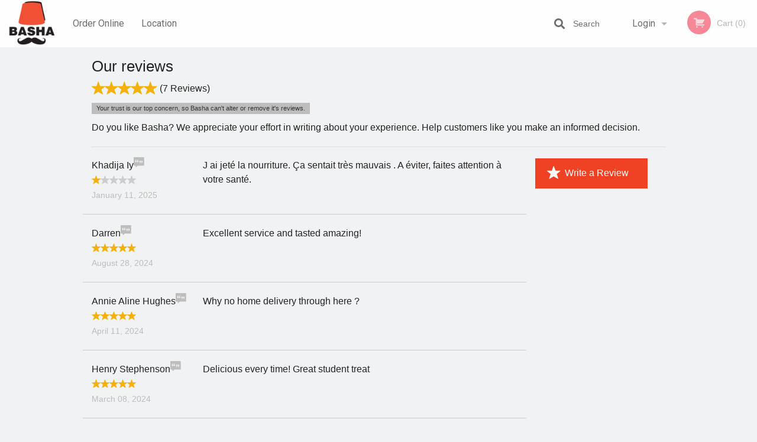

--- FILE ---
content_type: text/html; charset=UTF-8
request_url: https://basha-montreal.com/reviews/
body_size: 6985
content:
<!DOCTYPE html>
<!--[if IE 9]><html class="lt-ie10" lang="en" > <![endif]--><html class="no-js" lang="en">
<head> <meta charset="utf-8"><script>(function(w,d,s,l,i){w[l]=w[l]||[];w[l].push({'gtm.start':
	new Date().getTime(),event:'gtm.js'});var f=d.getElementsByTagName(s)[0],
	j=d.createElement(s),dl=l!='dataLayer'?'&l='+l:'';j.async=true;j.src=
	'https://www.googletagmanager.com/gtm.js?id='+i+dl;f.parentNode.insertBefore(j,f);
	})(window,document,'script','dataLayer','GTM-K7QZ2VF');</script><meta name="viewport" content="width=device-width, minimum-scale=1, maximum-scale=1, initial-scale=1, user-scalable=no"> <meta name="description" content="J ai jet&eacute; la nourriture. &Ccedil;a sentait  tr&egrave;s mauvais . A &eacute;viter, faites attention &agrave; votre sant&eacute;.. Order online for delivery or pickup at Basha. We are serving delicious authentic Lebanese and Vegetarian food. Try our Beef Skewers Sandwich, Chicken Skewers, Chicken Sandwich, or Combo Special. We are located at 3507 Park Ave, in Montreal, QC."> <meta name="robots" content="all,index,follow"> <meta name="copyright" content="DI develop All rights reserved."> <title>Reviews | Basha</title> <link href="https://www.google.com/maps?cid=4326688697355550465&amp;authuser=1&amp;_ga=2.92060691.887537607.1617172748-1647171218.1612429492" rel="publisher"> <link id="favicon-link" rel="icon" href="https://cdn3.didevelop.com/public/logos/21455f9e58f367a0df12fcefd41195c2.png" type="image/x-icon"> <link rel="shortcut icon" href="https://cdn3.didevelop.com/public/logos/21455f9e58f367a0df12fcefd41195c2.png" type="image/x-icon"> <link id="main_css" rel="stylesheet" href="https://basha-montreal.com/css/themes/white_4_static_style.css?v=121703349540"><script src="//cdn.didevelop.com/js/vendor/modernizr.js"></script><script src="//ajax.googleapis.com/ajax/libs/jquery/2.2.2/jquery.min.js"></script><script src="//cdn.didevelop.com/js/foundation.min.js?v=7"></script><script src="//cdn.didevelop.com/js/jquery.raty.min.js"></script><script src="//cdn.didevelop.com/js/foundation-datepicker.min.js"></script><script src="//cdn.didevelop.com/js/foundation_datepicker_locales/foundation-datepicker.en.js"></script><script src="//cdn.didevelop.com/js/jquery.animateNumber.min.js"></script><script src="//code.jquery.com/ui/1.12.1/jquery-ui.min.js"></script><script src="//cdn.didevelop.com/js/jquery.ui.touch-punch.min.js"></script><script src="//cdn.jsdelivr.net/npm/slick-carousel@1.8.1/slick/slick.min.js"></script><script src="//cdn.didevelop.com/js/moment.js"></script><script src="//cdn.didevelop.com/js/common.min.js?v=2024-08-01"></script><script src="https://www.google.com/recaptcha/enterprise.js?render=6LfPTFIiAAAAAHwPeVP_ahfD9dFYAsySELKIu7Dd"></script><meta name="google-site-verification" content="1ULi199v4_LirkJy4Jqpq6A7B3MM3S3JjK66wuFcEAs">	<style>
		.grecaptcha-badge { visibility: hidden; }
	</style><script>
        window.baseUrl = `/`
    </script><style>
        #section_index .main-section .all_products.categories img {
            width: 100% !important;
        }
    </style> <style>
        .system-alert_wrap .close{
            color: #fff;
            font-size: 18px;
            opacity: unset;
            position: relative;
        }
        .system-alert_wrap .a {
            opacity: unset;
        }

        .system-alert_wrap .alert-box {
            margin-bottom: 0 !important;
        }
    </style> <style>
            .show_for_apps {
                display: none !important;
            }
            .show_for_ios {
                display: none !important;
            }
            .show_for_web {
                display: block !important;
            }
        </style> </head> <body id="section_reviews" class="											current_language_en" itemscope itemtype="http://schema.org/Restaurant" data-langlink=""> <noscript><iframe src="https://www.googletagmanager.com/ns.html?id=GTM-K7QZ2VF" height="0" width="0" style="display:none;visibility:hidden"></iframe></noscript><div class="inner-wrap"><img itemprop="logo" id="meta_logo" src="https://cdn3.didevelop.com/public/logos/3f7cabb5b55108f83299e92eb44fecb8.png" alt="Basha"> <meta itemprop="sameAs" content="https://www.google.com/maps?cid=4326688697355550465&amp;authuser=1&amp;_ga=2.92060691.887537607.1617172748-1647171218.1612429492"> <meta itemprop="priceRange" content="$$"> <meta itemprop="url" content="https://basha-montreal.com"> <meta itemprop="name" content="Basha"> <meta itemprop="legalName" content="Basha"> <meta itemprop="paymentAccepted" content="Credit / Debit Card Online"> <meta itemprop="telephone" content="514-379-1223"> <meta itemprop="servesCuisine" content="Lebanese Food, Vegetarian food"> <meta itemprop="menu" content="https://basha-montreal.com/menu/"> <meta itemprop="currenciesAccepted" content="CAD"><div itemprop="geo" itemscope itemtype="http://schema.org/GeoCoordinates"><meta itemprop="latitude" content="45.5098"> <meta itemprop="longitude" content="-73.5738"></div><meta itemprop="openingHours" content="Mo 11:00-02:00"> <meta itemprop="openingHours" content="Tu 11:00-03:00"> <meta itemprop="openingHours" content="We 11:00-02:00"> <meta itemprop="openingHours" content="Th 11:00-02:00"> <meta itemprop="openingHours" content="Fr 11:00-03:00"> <meta itemprop="openingHours" content="Sa 12:00-03:00"> <meta itemprop="openingHours" content="Su 12:30-02:00"><div itemprop="potentialAction" itemscope itemtype="http://schema.org/OrderAction"><div itemprop="target" itemscope itemtype="http://schema.org/EntryPoint"><meta itemprop="url" content="https://basha-montreal.com"> <meta itemprop="actionPlatform" content="http://schema.org/DesktopWebPlatform"> <meta itemprop="actionPlatform" content="http://schema.org/MobileWebPlatform"> <meta itemprop="inLanguage" content="en"></div><meta itemprop="deliveryMethod" content="http://purl.org/goodrelations/v1#DeliveryModePickUp"></div><div class="sticky"><nav class="top-bar hide_for_ios_v2" data-topbar role="navigation"><ul class="title-area logo-wrapper"> <li class="name apps_header_logo"> <a class="" id="main_logo" target="_self" href="/"> <img id="logo-on-black-img" alt="Basha logo" src="https://cdn3.didevelop.com/public/logos/aae5627b412c726eeeadc04e8465aac6.png?v=1703349540"> </a> </li> <li class="show-for-small-up hide-for-large-up" id="mobile_search_wrap"><div id="mobile_search"><button id="show_mobile_search" class="apps_header_search"> <i class="fa fa-search" aria-hidden="true"></i> </button> <form method="get" action="/search/"> <button type="submit" id="submit_mobile_search"> <i class="fa fa-search" aria-hidden="true"></i> </button> <button type="button" id="hide_mobile_search"> <i class="fas fa-times-circle" aria-hidden="true"></i> </button><div><input name="search" placeholder="Search" value="" id="search696fbe5973747" type="text"> <span class="form_note"></span></div></form></div></li> <li id="cart_link_mobile" class="show-for-small-up hide-for-large-up hide"> <a rel="nofollow" href="/cart/"> <i class="fa fa-shopping-cart"></i> ( <span id="total_cart_items--small" class="apps_link"> 0 </span> ) </a> </li> <li class="apps_header_nav toggle-topbar menu-icon"> <a href="#"> <span></span> </a> </li> </ul><div class="top-bar-section"><ul class="left"> <li class=""> <a class="apps_link" href="/"> Order Online </a> </li> <li class=""> <a class="apps_link" id="location_page_link" itemprop="hasMap" href="/location/"> Location </a> </li> </ul> <ul class="right"> <li class="hide-for-small-only hide-for-medium-only has-dropdown "> <a class="apps_link" href="/login/"> Login </a> <ul class="dropdown"> <li class=""> <a class="apps_link" href="/registration/"> Registration </a> </li> </ul> </li> <li class="hide-for-large-up "> <a class="apps_link" href="/login/"> Login </a> </li> <li class="hide-for-large-up "> <a class="apps_link" href="/registration/"> Registration </a> </li> <li class="divider"> <li class="has-form"> <a id="cart_qtty" class="button hidden apps_link" rel="nofollow" href="/cart/"> <i class="fi-shopping-cart"></i> Cart (<span id="total_cart_items" class="apps_link">0</span>) </a> <span id="empty_cart" class="button disabled  apps_link"> <i class="fi-shopping-cart"></i> Cart (0) </span> </li> </ul><div id="search"><div id="show_search"><i class="fa fa-search" aria-hidden="true"></i>&nbsp; &nbsp; &nbsp; &nbsp; Search</div><form itemprop="potentialAction" itemscope itemtype="http://schema.org/SearchAction" method="get" action="/search/"> <meta itemprop="target" content="https://basha-montreal.com/search/?search={search}"><div><input name="search" placeholder="Search" value="" id="search696fbe5973982" type="text" itemprop="query-input" required="required"> <span class="form_note"></span></div><button type="submit" id="submit_search"> <i class="fa fa-search" aria-hidden="true"></i> </button> <button type="button" id="hide_search"> <i class="fa fa-times" aria-hidden="true"></i> Close </button> </form></div><i class="clear"></i></div></nav></div><span class="system-alert_wrap show_for_ios"> </span><div class="main-section" role="main"><div class="row"><div class="large-12 
				columns main_content" data-equalizer-watch="main_content"><div class="row"><div class="medium-12 columns"><h1> Our reviews </h1></div><div class="medium-12 columns " id="average_rating"><i class="rate_star yellow fi-star"></i><i class="rate_star yellow fi-star"></i><i class="rate_star yellow fi-star"></i><i class="rate_star yellow fi-star"></i><i class="rate_star yellow fi-star"></i><span id="total_reviews">(7 Reviews)</span></div><div class="medium-12 columns "><span class="label secondary">Your trust is our top concern, so Basha can't alter or remove it's reviews.</span></div><div class="medium-12 columns "><p>Do you like Basha? We appreciate your effort in writing about your experience. Help customers like you make an informed decision.</p><div class="show-for-small-only"><a class="button write_review" href="/reviews/new/"><i class="rate_star fi-star"></i> Write a Review</a></div><hr></div><div class="medium-9 columns left"><div class="row"><div class="medium-12 columns left single_review" itemprop="review" itemscope itemtype="http://schema.org/Review"><span itemprop="itemReviewed" itemscope itemtype="http://schema.org/Restaurant"> <meta itemprop="name" content="Basha"> </span> <meta itemprop="datePublished" content="2025-01-11"><div itemprop="reviewRating" itemscope itemtype="http://schema.org/Rating"><meta itemprop="worstRating" content="1"> <meta itemprop="bestRating" content="5"> <meta itemprop="ratingValue" content="1"></div><div class="row"><div class="medium-3 small-4 columns"><span itemprop="author" itemscope itemtype="http://schema.org/Person"> <span itemprop="name">Khadija Iy</span> </span> <i class="comment_icon fi-comment-quotes"></i><br><i class="rate_star yellow fi-star"></i><i class="rate_star grey fi-star"></i><i class="rate_star grey fi-star"></i><i class="rate_star grey fi-star"></i><i class="rate_star grey fi-star"></i><br><span class="date">January 11, 2025</span></div><div class="medium-9 small-8 columns"><span itemprop="reviewBody">J ai jet&eacute; la nourriture. &Ccedil;a sentait tr&egrave;s mauvais . A &eacute;viter, faites attention &agrave; votre sant&eacute;.</span></div></div><i class="clear"></i></div><div class="medium-12 columns left single_review" itemprop="review" itemscope itemtype="http://schema.org/Review"><span itemprop="itemReviewed" itemscope itemtype="http://schema.org/Restaurant"> <meta itemprop="name" content="Basha"> </span> <meta itemprop="datePublished" content="2024-08-28"><div itemprop="reviewRating" itemscope itemtype="http://schema.org/Rating"><meta itemprop="worstRating" content="1"> <meta itemprop="bestRating" content="5"> <meta itemprop="ratingValue" content="5"></div><div class="row"><div class="medium-3 small-4 columns"><span itemprop="author" itemscope itemtype="http://schema.org/Person"> <span itemprop="name">Darren</span> </span> <i class="comment_icon fi-comment-quotes"></i><br><i class="rate_star yellow fi-star"></i><i class="rate_star yellow fi-star"></i><i class="rate_star yellow fi-star"></i><i class="rate_star yellow fi-star"></i><i class="rate_star yellow fi-star"></i><br><span class="date">August 28, 2024</span></div><div class="medium-9 small-8 columns"><span itemprop="reviewBody">Excellent service and tasted amazing! </span></div></div><i class="clear"></i></div><div class="medium-12 columns left single_review" itemprop="review" itemscope itemtype="http://schema.org/Review"><span itemprop="itemReviewed" itemscope itemtype="http://schema.org/Restaurant"> <meta itemprop="name" content="Basha"> </span> <meta itemprop="datePublished" content="2024-04-11"><div itemprop="reviewRating" itemscope itemtype="http://schema.org/Rating"><meta itemprop="worstRating" content="1"> <meta itemprop="bestRating" content="5"> <meta itemprop="ratingValue" content="5"></div><div class="row"><div class="medium-3 small-4 columns"><span itemprop="author" itemscope itemtype="http://schema.org/Person"> <span itemprop="name">Annie Aline Hughes </span> </span> <i class="comment_icon fi-comment-quotes"></i><br><i class="rate_star yellow fi-star"></i><i class="rate_star yellow fi-star"></i><i class="rate_star yellow fi-star"></i><i class="rate_star yellow fi-star"></i><i class="rate_star yellow fi-star"></i><br><span class="date">April 11, 2024</span></div><div class="medium-9 small-8 columns"><span itemprop="reviewBody">Why no home delivery through here ?</span></div></div><i class="clear"></i></div><div class="medium-12 columns left single_review" itemprop="review" itemscope itemtype="http://schema.org/Review"><span itemprop="itemReviewed" itemscope itemtype="http://schema.org/Restaurant"> <meta itemprop="name" content="Basha"> </span> <meta itemprop="datePublished" content="2024-03-08"><div itemprop="reviewRating" itemscope itemtype="http://schema.org/Rating"><meta itemprop="worstRating" content="1"> <meta itemprop="bestRating" content="5"> <meta itemprop="ratingValue" content="5"></div><div class="row"><div class="medium-3 small-4 columns"><span itemprop="author" itemscope itemtype="http://schema.org/Person"> <span itemprop="name">Henry Stephenson</span> </span> <i class="comment_icon fi-comment-quotes"></i><br><i class="rate_star yellow fi-star"></i><i class="rate_star yellow fi-star"></i><i class="rate_star yellow fi-star"></i><i class="rate_star yellow fi-star"></i><i class="rate_star yellow fi-star"></i><br><span class="date">March 08, 2024</span></div><div class="medium-9 small-8 columns"><span itemprop="reviewBody">Delicious every time! Great student treat</span></div></div><i class="clear"></i></div><div class="medium-12 columns left single_review" itemprop="review" itemscope itemtype="http://schema.org/Review"><span itemprop="itemReviewed" itemscope itemtype="http://schema.org/Restaurant"> <meta itemprop="name" content="Basha"> </span> <meta itemprop="datePublished" content="2023-08-11"><div itemprop="reviewRating" itemscope itemtype="http://schema.org/Rating"><meta itemprop="worstRating" content="1"> <meta itemprop="bestRating" content="5"> <meta itemprop="ratingValue" content="5"></div><div class="row"><div class="medium-3 small-4 columns"><span itemprop="author" itemscope itemtype="http://schema.org/Person"> <span itemprop="name">Hayyan</span> </span> <i class="comment_icon fi-comment-quotes"></i><br><i class="rate_star yellow fi-star"></i><i class="rate_star yellow fi-star"></i><i class="rate_star yellow fi-star"></i><i class="rate_star yellow fi-star"></i><i class="rate_star yellow fi-star"></i><br><span class="date">August 11, 2023</span></div><div class="medium-9 small-8 columns"><span itemprop="reviewBody">Exellent</span></div></div><i class="clear"></i></div><div class="medium-12 columns left single_review" itemprop="review" itemscope itemtype="http://schema.org/Review"><span itemprop="itemReviewed" itemscope itemtype="http://schema.org/Restaurant"> <meta itemprop="name" content="Basha"> </span> <meta itemprop="datePublished" content="2023-06-11"><div itemprop="reviewRating" itemscope itemtype="http://schema.org/Rating"><meta itemprop="worstRating" content="1"> <meta itemprop="bestRating" content="5"> <meta itemprop="ratingValue" content="5"></div><div class="row"><div class="medium-3 small-4 columns"><span itemprop="author" itemscope itemtype="http://schema.org/Person"> <span itemprop="name">Wassem</span> </span> <i class="comment_icon fi-comment-quotes"></i><br><i class="rate_star yellow fi-star"></i><i class="rate_star yellow fi-star"></i><i class="rate_star yellow fi-star"></i><i class="rate_star yellow fi-star"></i><i class="rate_star yellow fi-star"></i><br><span class="date">June 11, 2023</span></div><div class="medium-9 small-8 columns"><span itemprop="reviewBody">Everything is the best in Basha restaurant !<br><br>1. The customer service is the best<br><br>2. The food is the best<br><br>3. It is cheap and with no taxes included<br></span></div></div><i class="clear"></i></div><div class="medium-12 columns left single_review" itemprop="review" itemscope itemtype="http://schema.org/Review"><span itemprop="itemReviewed" itemscope itemtype="http://schema.org/Restaurant"> <meta itemprop="name" content="Basha"> </span> <meta itemprop="datePublished" content="2023-01-20"><div itemprop="reviewRating" itemscope itemtype="http://schema.org/Rating"><meta itemprop="worstRating" content="1"> <meta itemprop="bestRating" content="5"> <meta itemprop="ratingValue" content="5"></div><div class="row"><div class="medium-3 small-4 columns"><span itemprop="author" itemscope itemtype="http://schema.org/Person"> <span itemprop="name">Maxime</span> </span> <i class="comment_icon fi-comment-quotes"></i><br><i class="rate_star yellow fi-star"></i><i class="rate_star yellow fi-star"></i><i class="rate_star yellow fi-star"></i><i class="rate_star yellow fi-star"></i><i class="rate_star yellow fi-star"></i><br><span class="date">January 20, 2023</span></div><div class="medium-9 small-8 columns"><span itemprop="reviewBody">Delicious and very welcoming place!</span></div></div><i class="clear"></i></div></div></div><div class="medium-3 columns hide-for-small-only"><a class="button write_review" href="/reviews/new/"><i class="rate_star fi-star"></i> Write a Review</a></div></div></div></div></div><a class="exit-off-canvas"></a></div><footer class="footer"><div class="row"><div class="small-12 medium-6 large-5 columns"><div class="footer_site_name"><h1> <a href="/" title="Order Online"> Basha </a> </h1><div id="footer_review" itemprop="aggregateRating" itemscope itemtype="http://schema.org/AggregateRating"><a href="/reviews/" title="Reviews of Basha"> <span itemprop="itemReviewed" itemscope itemtype="http://schema.org/Restaurant"> <meta itemprop="name" content="Basha"> <meta itemprop="image" content="https://cdn3.didevelop.com/public/logos/3f7cabb5b55108f83299e92eb44fecb8.png"> <meta itemprop="servesCuisine" content="Lebanese Food, Vegetarian food"> <meta itemprop="priceRange" content="$$"> <meta itemprop="telephone" content="514-379-1223"><div itemprop="address" itemscope itemtype="http://schema.org/PostalAddress"><meta itemprop="streetAddress" content=""> <meta itemprop="addressCountry" content=""> <meta itemprop="addressLocality" content=""></div></span> <i class="rate_star yellow fi-star"></i><i class="rate_star yellow fi-star"></i><i class="rate_star yellow fi-star"></i><i class="rate_star yellow fi-star"></i><i class="rate_star yellow fi-star"></i> <meta itemprop="ratingValue" content="5"> <span id="tot_reviews"> (<span itemprop="reviewCount">7</span> reviews) </span> </a></div><p id="serving_cusines">Serving: Lebanese Food, Vegetarian food</p></div><div id="footer_social_links" class="hide_for_webview"><a href="https://www.google.com/maps?cid=4326688697355550465&amp;authuser=1&amp;_ga=2.92060691.887537607.1617172748-1647171218.1612429492" rel="publisher" target="_blank"> <img src="//ssl.gstatic.com/images/icons/gplus-32.png" alt="Google+ icon"> </a></div><div id="report_problem" class="float_widget float_widget__bottom_r float_widget__bottom_r--stickies"><a data-reveal-id="report_dialog" class="hollow" data-tooltip title="Report a problem"><div class="report_problem_wrapper"><i class="fas fa-info-circle"></i><div>Report a problem</div></div></a></div><div id="report_dialog" class="reveal-modal small" data-reveal aria-labelledby="modalTitle" aria-hidden="true" role="dialog"><h3>Report a problem</h3><div class="row"><div class="columns"><form name="report_form" method="post" autocomplete="off"><div class="textarea"><label for="report_body">Description <span class="required">*</span> <textarea id="report_body" name="body" required maxlength="512" placeholder="Please, describe a problem here..." rows="5" autofocus></textarea> </label> <span class="form_note"></span></div><div class="text"><label for="email">Email/Phone number <input name="email" placeholder="e.g. example@mail.com" value="" id="email" type="text"></label> <span class="form_note"></span></div><div class="hidden"><input name="page_url" value="/reviews/" id="page_url696fbe5974265" type="hidden"> <span class="form_note"></span></div><button id="submit_report" type="submit" class="button">Send report</button> </form><div id="report_result" class="dialog_result_container hide"><h1>The report has been successfully sent </h1></div></div></div><a id="report_problem_close" class="close-reveal-modal" aria-label="Close">&times;</a></div><script type="application/javascript">
                    $(function()
                    {
                        $("form[name=report_form]").submit(async function (e)
                        {
                            loader.load();
                            e.preventDefault();
                            var report = $("form[name=report_form]").serializeArray().reduce(function(report_value, { name, value })
                            {
                                return Object.assign(report_value, { [name]: value });
                            }, {});

                            report['g-recaptcha-response'] = await grecaptcha.enterprise.execute('6LfPTFIiAAAAAHwPeVP_ahfD9dFYAsySELKIu7Dd', {action: 'problem_report'});

                            $.post('?section=report_problem', report)
                                .done(function ()
                                {
                                    loader.stop();
                                    $("form[name=report_form]").hide();
                                    $("#report_result").show();
                                    setTimeout(function()
                                    {
                                        $("#report_result").hide();
                                        $("#report_problem_close").trigger('click');
                                        $("form[name=report_form]").show();
                                    }, 1800);
                                    setTimeout(function()
                                    {
                                        $("#report_body").val('');
                                        $("#email").val('');
                                    }, 400);

                                    setTimeout(function()
                                    {
                                        $("#report_problem_close").trigger('click');
                                    }, 1700);

                                    setTimeout(function()
                                    {
                                        $("#report_result").hide();
                                        $("form[name=report_form]").show();
                                    }, 2200);
                                });
                        });

                        // workaround, because the textarea input field is rendered in a modal window
                        $("#report_problem").click(function()
                        {
                            setTimeout(function()
                            {
                                $("#report_body").focus();
                            }, 400);
                        });
                    })
                </script><style>
                    #report_problem {
                        position: initial;
                        margin: 0;
                        background: none;
                        margin-top: 10px;
                    }
                    .report_problem_wrapper {
                        padding: 0!important;
                    }
                </style></div><div class="small-12 medium-6 large-4 columns links"><h1 class="show_for_web"> Navigation </h1><div class="row show_for_web"><div class="column medium-6"><a href="/menu/">Menu</a> <a href="/">Order Online</a> <a href="/location/">Location</a></div><div class="column medium-6"><a href="/reviews/">Reviews</a> <a href="/terms_and_conditions/">Terms and Conditions</a> <a href="/privacy_policy/">Privacy Policy</a></div></div></div><div class="small-12 medium-6 large-3 columns address" itemprop="address" itemscope itemtype="http://schema.org/PostalAddress"><h1> Address </h1> <a class="hide_for_ios" href="/location/"> <span itemprop="streetAddress">3507 Park Ave, Montreal, QC</span> <span itemprop="addressRegion">Canada</span> <span itemprop="postalCode">H2X2H8</span> </a> <meta itemprop="addressCountry" content="Canada"> <meta itemprop="addressLocality" content="Canada"> <a href="tel:5143791223"> Tel: <span itemprop="telephone">514-379-1223</span> </a></div></div><br><div class="row"><div class="small-12 columns copywrite">Copyright &copy; 2026, all rights reserved<br><div class="hide_for_webview">Created by &nbsp;<a title="Online ordering websites for restaurants" target="_blank" href="https://didevelop.com">DI develop</a>&nbsp;</div><br><div>This site is protected by reCAPTCHA and the Google</div><div><a href="https://policies.google.com/privacy">Privacy Policy</a> and <a href="https://policies.google.com/terms">Terms of Service</a>&nbsp;apply.</div></div></div></footer><span id="website_created_by_didevelop"></span><div id="js_messages" style="display:none">{"email_already_registered":"This email is already registered","cant_find_location":"Could not find your location","invalid_email":"Email is not valid","invalid_phone":"Phone is not valid","password_too_small":"Password is less than 6 characters","required":"Required","no_results":"No results found","geocode_failure":"Geocoder failed due to:","delivery_zone":"Delivery Zone","phone":"Phone:","max_ingredients":"Maximum number of ingredients is:","currency_sign":"$","currency_sign2":"","you_just_saved":"YOU JUST SAVED","coupon_used":"Coupon used:","available_options_msg":"Available only for ","not_available_options_msg":"Not available for ","price_title_for_free":"FREE","placeholder_product_item_image":"grey_fork_and_knife"}</div><script type="text/javascript">
    $(function(){
       
	
	$(document).ready(function(){

		setTimeout(function(){ 
			footerAlign();
			$(document).foundation('equalizer', 'reflow');
		}, 300);

		$(document).foundation({
			equalizer : {
			  // Specify if Equalizer should make elements equal height once they become stacked.
			  equalize_on_stack: true,
			  after_height_change: function(){
					
					footerAlign();
			   }
			}
		});
	});

   	$( window ).resize(function() {
		footerAlign();
	});
	$('.breadcrumbs').scrollLeft(999999);
	
	ajaxSearch.activate();
    });
  </script><div id="loading"></div><div id="hard_load">Loading... Please wait.</div><script async src="https://pagead2.googlesyndication.com/pagead/js/adsbygoogle.js?client=ca-pub-4623080555139108" crossorigin="anonymous"></script><script>
        $(document).ready(function(){
            
           try {

               var $analyticsOff = $('.adsbygoogle:hidden');
               var $analyticsOn = $('.adsbygoogle:visible');

               $analyticsOff.each(function() {
                   $(this).remove();
               });
               $analyticsOn.each(function() {
                   (adsbygoogle = window.adsbygoogle || []).push({});
               });
               
               var observeTries = 0;
               var observerInterval = setInterval(function () {
                   var adsByGoogleEl = document.querySelector('.adsbygoogle');

                   if (observeTries > 4) {
                       clearInterval(observerInterval);
                       return;
                   }

                   if (!adsByGoogleEl) {
                       observeTries++;
                       return;
                   }

                   var adsByGoogleObserver = new MutationObserver(function (mutations) {
                       const ads = $(mutations[0].target);

                       if (ads.attr("data-ad-status") === 'unfilled') {
                           $('.adsbygoogle-wrapper').remove();
                       }
                   });

                   adsByGoogleObserver.observe(adsByGoogleEl, {
                       attributes: true,
                       attributeFilter: ['data-ad-status']
                   });

                   clearInterval(observerInterval);
               }, 2000)
           } catch (e) {
               
           }


        });
    </script></body>
</html>

<!--T: 0.034418106079102 -->
<!--M: 2 -->

--- FILE ---
content_type: text/html; charset=utf-8
request_url: https://www.google.com/recaptcha/enterprise/anchor?ar=1&k=6LfPTFIiAAAAAHwPeVP_ahfD9dFYAsySELKIu7Dd&co=aHR0cHM6Ly9iYXNoYS1tb250cmVhbC5jb206NDQz&hl=en&v=PoyoqOPhxBO7pBk68S4YbpHZ&size=invisible&anchor-ms=20000&execute-ms=30000&cb=7d77s8oqos50
body_size: 48822
content:
<!DOCTYPE HTML><html dir="ltr" lang="en"><head><meta http-equiv="Content-Type" content="text/html; charset=UTF-8">
<meta http-equiv="X-UA-Compatible" content="IE=edge">
<title>reCAPTCHA</title>
<style type="text/css">
/* cyrillic-ext */
@font-face {
  font-family: 'Roboto';
  font-style: normal;
  font-weight: 400;
  font-stretch: 100%;
  src: url(//fonts.gstatic.com/s/roboto/v48/KFO7CnqEu92Fr1ME7kSn66aGLdTylUAMa3GUBHMdazTgWw.woff2) format('woff2');
  unicode-range: U+0460-052F, U+1C80-1C8A, U+20B4, U+2DE0-2DFF, U+A640-A69F, U+FE2E-FE2F;
}
/* cyrillic */
@font-face {
  font-family: 'Roboto';
  font-style: normal;
  font-weight: 400;
  font-stretch: 100%;
  src: url(//fonts.gstatic.com/s/roboto/v48/KFO7CnqEu92Fr1ME7kSn66aGLdTylUAMa3iUBHMdazTgWw.woff2) format('woff2');
  unicode-range: U+0301, U+0400-045F, U+0490-0491, U+04B0-04B1, U+2116;
}
/* greek-ext */
@font-face {
  font-family: 'Roboto';
  font-style: normal;
  font-weight: 400;
  font-stretch: 100%;
  src: url(//fonts.gstatic.com/s/roboto/v48/KFO7CnqEu92Fr1ME7kSn66aGLdTylUAMa3CUBHMdazTgWw.woff2) format('woff2');
  unicode-range: U+1F00-1FFF;
}
/* greek */
@font-face {
  font-family: 'Roboto';
  font-style: normal;
  font-weight: 400;
  font-stretch: 100%;
  src: url(//fonts.gstatic.com/s/roboto/v48/KFO7CnqEu92Fr1ME7kSn66aGLdTylUAMa3-UBHMdazTgWw.woff2) format('woff2');
  unicode-range: U+0370-0377, U+037A-037F, U+0384-038A, U+038C, U+038E-03A1, U+03A3-03FF;
}
/* math */
@font-face {
  font-family: 'Roboto';
  font-style: normal;
  font-weight: 400;
  font-stretch: 100%;
  src: url(//fonts.gstatic.com/s/roboto/v48/KFO7CnqEu92Fr1ME7kSn66aGLdTylUAMawCUBHMdazTgWw.woff2) format('woff2');
  unicode-range: U+0302-0303, U+0305, U+0307-0308, U+0310, U+0312, U+0315, U+031A, U+0326-0327, U+032C, U+032F-0330, U+0332-0333, U+0338, U+033A, U+0346, U+034D, U+0391-03A1, U+03A3-03A9, U+03B1-03C9, U+03D1, U+03D5-03D6, U+03F0-03F1, U+03F4-03F5, U+2016-2017, U+2034-2038, U+203C, U+2040, U+2043, U+2047, U+2050, U+2057, U+205F, U+2070-2071, U+2074-208E, U+2090-209C, U+20D0-20DC, U+20E1, U+20E5-20EF, U+2100-2112, U+2114-2115, U+2117-2121, U+2123-214F, U+2190, U+2192, U+2194-21AE, U+21B0-21E5, U+21F1-21F2, U+21F4-2211, U+2213-2214, U+2216-22FF, U+2308-230B, U+2310, U+2319, U+231C-2321, U+2336-237A, U+237C, U+2395, U+239B-23B7, U+23D0, U+23DC-23E1, U+2474-2475, U+25AF, U+25B3, U+25B7, U+25BD, U+25C1, U+25CA, U+25CC, U+25FB, U+266D-266F, U+27C0-27FF, U+2900-2AFF, U+2B0E-2B11, U+2B30-2B4C, U+2BFE, U+3030, U+FF5B, U+FF5D, U+1D400-1D7FF, U+1EE00-1EEFF;
}
/* symbols */
@font-face {
  font-family: 'Roboto';
  font-style: normal;
  font-weight: 400;
  font-stretch: 100%;
  src: url(//fonts.gstatic.com/s/roboto/v48/KFO7CnqEu92Fr1ME7kSn66aGLdTylUAMaxKUBHMdazTgWw.woff2) format('woff2');
  unicode-range: U+0001-000C, U+000E-001F, U+007F-009F, U+20DD-20E0, U+20E2-20E4, U+2150-218F, U+2190, U+2192, U+2194-2199, U+21AF, U+21E6-21F0, U+21F3, U+2218-2219, U+2299, U+22C4-22C6, U+2300-243F, U+2440-244A, U+2460-24FF, U+25A0-27BF, U+2800-28FF, U+2921-2922, U+2981, U+29BF, U+29EB, U+2B00-2BFF, U+4DC0-4DFF, U+FFF9-FFFB, U+10140-1018E, U+10190-1019C, U+101A0, U+101D0-101FD, U+102E0-102FB, U+10E60-10E7E, U+1D2C0-1D2D3, U+1D2E0-1D37F, U+1F000-1F0FF, U+1F100-1F1AD, U+1F1E6-1F1FF, U+1F30D-1F30F, U+1F315, U+1F31C, U+1F31E, U+1F320-1F32C, U+1F336, U+1F378, U+1F37D, U+1F382, U+1F393-1F39F, U+1F3A7-1F3A8, U+1F3AC-1F3AF, U+1F3C2, U+1F3C4-1F3C6, U+1F3CA-1F3CE, U+1F3D4-1F3E0, U+1F3ED, U+1F3F1-1F3F3, U+1F3F5-1F3F7, U+1F408, U+1F415, U+1F41F, U+1F426, U+1F43F, U+1F441-1F442, U+1F444, U+1F446-1F449, U+1F44C-1F44E, U+1F453, U+1F46A, U+1F47D, U+1F4A3, U+1F4B0, U+1F4B3, U+1F4B9, U+1F4BB, U+1F4BF, U+1F4C8-1F4CB, U+1F4D6, U+1F4DA, U+1F4DF, U+1F4E3-1F4E6, U+1F4EA-1F4ED, U+1F4F7, U+1F4F9-1F4FB, U+1F4FD-1F4FE, U+1F503, U+1F507-1F50B, U+1F50D, U+1F512-1F513, U+1F53E-1F54A, U+1F54F-1F5FA, U+1F610, U+1F650-1F67F, U+1F687, U+1F68D, U+1F691, U+1F694, U+1F698, U+1F6AD, U+1F6B2, U+1F6B9-1F6BA, U+1F6BC, U+1F6C6-1F6CF, U+1F6D3-1F6D7, U+1F6E0-1F6EA, U+1F6F0-1F6F3, U+1F6F7-1F6FC, U+1F700-1F7FF, U+1F800-1F80B, U+1F810-1F847, U+1F850-1F859, U+1F860-1F887, U+1F890-1F8AD, U+1F8B0-1F8BB, U+1F8C0-1F8C1, U+1F900-1F90B, U+1F93B, U+1F946, U+1F984, U+1F996, U+1F9E9, U+1FA00-1FA6F, U+1FA70-1FA7C, U+1FA80-1FA89, U+1FA8F-1FAC6, U+1FACE-1FADC, U+1FADF-1FAE9, U+1FAF0-1FAF8, U+1FB00-1FBFF;
}
/* vietnamese */
@font-face {
  font-family: 'Roboto';
  font-style: normal;
  font-weight: 400;
  font-stretch: 100%;
  src: url(//fonts.gstatic.com/s/roboto/v48/KFO7CnqEu92Fr1ME7kSn66aGLdTylUAMa3OUBHMdazTgWw.woff2) format('woff2');
  unicode-range: U+0102-0103, U+0110-0111, U+0128-0129, U+0168-0169, U+01A0-01A1, U+01AF-01B0, U+0300-0301, U+0303-0304, U+0308-0309, U+0323, U+0329, U+1EA0-1EF9, U+20AB;
}
/* latin-ext */
@font-face {
  font-family: 'Roboto';
  font-style: normal;
  font-weight: 400;
  font-stretch: 100%;
  src: url(//fonts.gstatic.com/s/roboto/v48/KFO7CnqEu92Fr1ME7kSn66aGLdTylUAMa3KUBHMdazTgWw.woff2) format('woff2');
  unicode-range: U+0100-02BA, U+02BD-02C5, U+02C7-02CC, U+02CE-02D7, U+02DD-02FF, U+0304, U+0308, U+0329, U+1D00-1DBF, U+1E00-1E9F, U+1EF2-1EFF, U+2020, U+20A0-20AB, U+20AD-20C0, U+2113, U+2C60-2C7F, U+A720-A7FF;
}
/* latin */
@font-face {
  font-family: 'Roboto';
  font-style: normal;
  font-weight: 400;
  font-stretch: 100%;
  src: url(//fonts.gstatic.com/s/roboto/v48/KFO7CnqEu92Fr1ME7kSn66aGLdTylUAMa3yUBHMdazQ.woff2) format('woff2');
  unicode-range: U+0000-00FF, U+0131, U+0152-0153, U+02BB-02BC, U+02C6, U+02DA, U+02DC, U+0304, U+0308, U+0329, U+2000-206F, U+20AC, U+2122, U+2191, U+2193, U+2212, U+2215, U+FEFF, U+FFFD;
}
/* cyrillic-ext */
@font-face {
  font-family: 'Roboto';
  font-style: normal;
  font-weight: 500;
  font-stretch: 100%;
  src: url(//fonts.gstatic.com/s/roboto/v48/KFO7CnqEu92Fr1ME7kSn66aGLdTylUAMa3GUBHMdazTgWw.woff2) format('woff2');
  unicode-range: U+0460-052F, U+1C80-1C8A, U+20B4, U+2DE0-2DFF, U+A640-A69F, U+FE2E-FE2F;
}
/* cyrillic */
@font-face {
  font-family: 'Roboto';
  font-style: normal;
  font-weight: 500;
  font-stretch: 100%;
  src: url(//fonts.gstatic.com/s/roboto/v48/KFO7CnqEu92Fr1ME7kSn66aGLdTylUAMa3iUBHMdazTgWw.woff2) format('woff2');
  unicode-range: U+0301, U+0400-045F, U+0490-0491, U+04B0-04B1, U+2116;
}
/* greek-ext */
@font-face {
  font-family: 'Roboto';
  font-style: normal;
  font-weight: 500;
  font-stretch: 100%;
  src: url(//fonts.gstatic.com/s/roboto/v48/KFO7CnqEu92Fr1ME7kSn66aGLdTylUAMa3CUBHMdazTgWw.woff2) format('woff2');
  unicode-range: U+1F00-1FFF;
}
/* greek */
@font-face {
  font-family: 'Roboto';
  font-style: normal;
  font-weight: 500;
  font-stretch: 100%;
  src: url(//fonts.gstatic.com/s/roboto/v48/KFO7CnqEu92Fr1ME7kSn66aGLdTylUAMa3-UBHMdazTgWw.woff2) format('woff2');
  unicode-range: U+0370-0377, U+037A-037F, U+0384-038A, U+038C, U+038E-03A1, U+03A3-03FF;
}
/* math */
@font-face {
  font-family: 'Roboto';
  font-style: normal;
  font-weight: 500;
  font-stretch: 100%;
  src: url(//fonts.gstatic.com/s/roboto/v48/KFO7CnqEu92Fr1ME7kSn66aGLdTylUAMawCUBHMdazTgWw.woff2) format('woff2');
  unicode-range: U+0302-0303, U+0305, U+0307-0308, U+0310, U+0312, U+0315, U+031A, U+0326-0327, U+032C, U+032F-0330, U+0332-0333, U+0338, U+033A, U+0346, U+034D, U+0391-03A1, U+03A3-03A9, U+03B1-03C9, U+03D1, U+03D5-03D6, U+03F0-03F1, U+03F4-03F5, U+2016-2017, U+2034-2038, U+203C, U+2040, U+2043, U+2047, U+2050, U+2057, U+205F, U+2070-2071, U+2074-208E, U+2090-209C, U+20D0-20DC, U+20E1, U+20E5-20EF, U+2100-2112, U+2114-2115, U+2117-2121, U+2123-214F, U+2190, U+2192, U+2194-21AE, U+21B0-21E5, U+21F1-21F2, U+21F4-2211, U+2213-2214, U+2216-22FF, U+2308-230B, U+2310, U+2319, U+231C-2321, U+2336-237A, U+237C, U+2395, U+239B-23B7, U+23D0, U+23DC-23E1, U+2474-2475, U+25AF, U+25B3, U+25B7, U+25BD, U+25C1, U+25CA, U+25CC, U+25FB, U+266D-266F, U+27C0-27FF, U+2900-2AFF, U+2B0E-2B11, U+2B30-2B4C, U+2BFE, U+3030, U+FF5B, U+FF5D, U+1D400-1D7FF, U+1EE00-1EEFF;
}
/* symbols */
@font-face {
  font-family: 'Roboto';
  font-style: normal;
  font-weight: 500;
  font-stretch: 100%;
  src: url(//fonts.gstatic.com/s/roboto/v48/KFO7CnqEu92Fr1ME7kSn66aGLdTylUAMaxKUBHMdazTgWw.woff2) format('woff2');
  unicode-range: U+0001-000C, U+000E-001F, U+007F-009F, U+20DD-20E0, U+20E2-20E4, U+2150-218F, U+2190, U+2192, U+2194-2199, U+21AF, U+21E6-21F0, U+21F3, U+2218-2219, U+2299, U+22C4-22C6, U+2300-243F, U+2440-244A, U+2460-24FF, U+25A0-27BF, U+2800-28FF, U+2921-2922, U+2981, U+29BF, U+29EB, U+2B00-2BFF, U+4DC0-4DFF, U+FFF9-FFFB, U+10140-1018E, U+10190-1019C, U+101A0, U+101D0-101FD, U+102E0-102FB, U+10E60-10E7E, U+1D2C0-1D2D3, U+1D2E0-1D37F, U+1F000-1F0FF, U+1F100-1F1AD, U+1F1E6-1F1FF, U+1F30D-1F30F, U+1F315, U+1F31C, U+1F31E, U+1F320-1F32C, U+1F336, U+1F378, U+1F37D, U+1F382, U+1F393-1F39F, U+1F3A7-1F3A8, U+1F3AC-1F3AF, U+1F3C2, U+1F3C4-1F3C6, U+1F3CA-1F3CE, U+1F3D4-1F3E0, U+1F3ED, U+1F3F1-1F3F3, U+1F3F5-1F3F7, U+1F408, U+1F415, U+1F41F, U+1F426, U+1F43F, U+1F441-1F442, U+1F444, U+1F446-1F449, U+1F44C-1F44E, U+1F453, U+1F46A, U+1F47D, U+1F4A3, U+1F4B0, U+1F4B3, U+1F4B9, U+1F4BB, U+1F4BF, U+1F4C8-1F4CB, U+1F4D6, U+1F4DA, U+1F4DF, U+1F4E3-1F4E6, U+1F4EA-1F4ED, U+1F4F7, U+1F4F9-1F4FB, U+1F4FD-1F4FE, U+1F503, U+1F507-1F50B, U+1F50D, U+1F512-1F513, U+1F53E-1F54A, U+1F54F-1F5FA, U+1F610, U+1F650-1F67F, U+1F687, U+1F68D, U+1F691, U+1F694, U+1F698, U+1F6AD, U+1F6B2, U+1F6B9-1F6BA, U+1F6BC, U+1F6C6-1F6CF, U+1F6D3-1F6D7, U+1F6E0-1F6EA, U+1F6F0-1F6F3, U+1F6F7-1F6FC, U+1F700-1F7FF, U+1F800-1F80B, U+1F810-1F847, U+1F850-1F859, U+1F860-1F887, U+1F890-1F8AD, U+1F8B0-1F8BB, U+1F8C0-1F8C1, U+1F900-1F90B, U+1F93B, U+1F946, U+1F984, U+1F996, U+1F9E9, U+1FA00-1FA6F, U+1FA70-1FA7C, U+1FA80-1FA89, U+1FA8F-1FAC6, U+1FACE-1FADC, U+1FADF-1FAE9, U+1FAF0-1FAF8, U+1FB00-1FBFF;
}
/* vietnamese */
@font-face {
  font-family: 'Roboto';
  font-style: normal;
  font-weight: 500;
  font-stretch: 100%;
  src: url(//fonts.gstatic.com/s/roboto/v48/KFO7CnqEu92Fr1ME7kSn66aGLdTylUAMa3OUBHMdazTgWw.woff2) format('woff2');
  unicode-range: U+0102-0103, U+0110-0111, U+0128-0129, U+0168-0169, U+01A0-01A1, U+01AF-01B0, U+0300-0301, U+0303-0304, U+0308-0309, U+0323, U+0329, U+1EA0-1EF9, U+20AB;
}
/* latin-ext */
@font-face {
  font-family: 'Roboto';
  font-style: normal;
  font-weight: 500;
  font-stretch: 100%;
  src: url(//fonts.gstatic.com/s/roboto/v48/KFO7CnqEu92Fr1ME7kSn66aGLdTylUAMa3KUBHMdazTgWw.woff2) format('woff2');
  unicode-range: U+0100-02BA, U+02BD-02C5, U+02C7-02CC, U+02CE-02D7, U+02DD-02FF, U+0304, U+0308, U+0329, U+1D00-1DBF, U+1E00-1E9F, U+1EF2-1EFF, U+2020, U+20A0-20AB, U+20AD-20C0, U+2113, U+2C60-2C7F, U+A720-A7FF;
}
/* latin */
@font-face {
  font-family: 'Roboto';
  font-style: normal;
  font-weight: 500;
  font-stretch: 100%;
  src: url(//fonts.gstatic.com/s/roboto/v48/KFO7CnqEu92Fr1ME7kSn66aGLdTylUAMa3yUBHMdazQ.woff2) format('woff2');
  unicode-range: U+0000-00FF, U+0131, U+0152-0153, U+02BB-02BC, U+02C6, U+02DA, U+02DC, U+0304, U+0308, U+0329, U+2000-206F, U+20AC, U+2122, U+2191, U+2193, U+2212, U+2215, U+FEFF, U+FFFD;
}
/* cyrillic-ext */
@font-face {
  font-family: 'Roboto';
  font-style: normal;
  font-weight: 900;
  font-stretch: 100%;
  src: url(//fonts.gstatic.com/s/roboto/v48/KFO7CnqEu92Fr1ME7kSn66aGLdTylUAMa3GUBHMdazTgWw.woff2) format('woff2');
  unicode-range: U+0460-052F, U+1C80-1C8A, U+20B4, U+2DE0-2DFF, U+A640-A69F, U+FE2E-FE2F;
}
/* cyrillic */
@font-face {
  font-family: 'Roboto';
  font-style: normal;
  font-weight: 900;
  font-stretch: 100%;
  src: url(//fonts.gstatic.com/s/roboto/v48/KFO7CnqEu92Fr1ME7kSn66aGLdTylUAMa3iUBHMdazTgWw.woff2) format('woff2');
  unicode-range: U+0301, U+0400-045F, U+0490-0491, U+04B0-04B1, U+2116;
}
/* greek-ext */
@font-face {
  font-family: 'Roboto';
  font-style: normal;
  font-weight: 900;
  font-stretch: 100%;
  src: url(//fonts.gstatic.com/s/roboto/v48/KFO7CnqEu92Fr1ME7kSn66aGLdTylUAMa3CUBHMdazTgWw.woff2) format('woff2');
  unicode-range: U+1F00-1FFF;
}
/* greek */
@font-face {
  font-family: 'Roboto';
  font-style: normal;
  font-weight: 900;
  font-stretch: 100%;
  src: url(//fonts.gstatic.com/s/roboto/v48/KFO7CnqEu92Fr1ME7kSn66aGLdTylUAMa3-UBHMdazTgWw.woff2) format('woff2');
  unicode-range: U+0370-0377, U+037A-037F, U+0384-038A, U+038C, U+038E-03A1, U+03A3-03FF;
}
/* math */
@font-face {
  font-family: 'Roboto';
  font-style: normal;
  font-weight: 900;
  font-stretch: 100%;
  src: url(//fonts.gstatic.com/s/roboto/v48/KFO7CnqEu92Fr1ME7kSn66aGLdTylUAMawCUBHMdazTgWw.woff2) format('woff2');
  unicode-range: U+0302-0303, U+0305, U+0307-0308, U+0310, U+0312, U+0315, U+031A, U+0326-0327, U+032C, U+032F-0330, U+0332-0333, U+0338, U+033A, U+0346, U+034D, U+0391-03A1, U+03A3-03A9, U+03B1-03C9, U+03D1, U+03D5-03D6, U+03F0-03F1, U+03F4-03F5, U+2016-2017, U+2034-2038, U+203C, U+2040, U+2043, U+2047, U+2050, U+2057, U+205F, U+2070-2071, U+2074-208E, U+2090-209C, U+20D0-20DC, U+20E1, U+20E5-20EF, U+2100-2112, U+2114-2115, U+2117-2121, U+2123-214F, U+2190, U+2192, U+2194-21AE, U+21B0-21E5, U+21F1-21F2, U+21F4-2211, U+2213-2214, U+2216-22FF, U+2308-230B, U+2310, U+2319, U+231C-2321, U+2336-237A, U+237C, U+2395, U+239B-23B7, U+23D0, U+23DC-23E1, U+2474-2475, U+25AF, U+25B3, U+25B7, U+25BD, U+25C1, U+25CA, U+25CC, U+25FB, U+266D-266F, U+27C0-27FF, U+2900-2AFF, U+2B0E-2B11, U+2B30-2B4C, U+2BFE, U+3030, U+FF5B, U+FF5D, U+1D400-1D7FF, U+1EE00-1EEFF;
}
/* symbols */
@font-face {
  font-family: 'Roboto';
  font-style: normal;
  font-weight: 900;
  font-stretch: 100%;
  src: url(//fonts.gstatic.com/s/roboto/v48/KFO7CnqEu92Fr1ME7kSn66aGLdTylUAMaxKUBHMdazTgWw.woff2) format('woff2');
  unicode-range: U+0001-000C, U+000E-001F, U+007F-009F, U+20DD-20E0, U+20E2-20E4, U+2150-218F, U+2190, U+2192, U+2194-2199, U+21AF, U+21E6-21F0, U+21F3, U+2218-2219, U+2299, U+22C4-22C6, U+2300-243F, U+2440-244A, U+2460-24FF, U+25A0-27BF, U+2800-28FF, U+2921-2922, U+2981, U+29BF, U+29EB, U+2B00-2BFF, U+4DC0-4DFF, U+FFF9-FFFB, U+10140-1018E, U+10190-1019C, U+101A0, U+101D0-101FD, U+102E0-102FB, U+10E60-10E7E, U+1D2C0-1D2D3, U+1D2E0-1D37F, U+1F000-1F0FF, U+1F100-1F1AD, U+1F1E6-1F1FF, U+1F30D-1F30F, U+1F315, U+1F31C, U+1F31E, U+1F320-1F32C, U+1F336, U+1F378, U+1F37D, U+1F382, U+1F393-1F39F, U+1F3A7-1F3A8, U+1F3AC-1F3AF, U+1F3C2, U+1F3C4-1F3C6, U+1F3CA-1F3CE, U+1F3D4-1F3E0, U+1F3ED, U+1F3F1-1F3F3, U+1F3F5-1F3F7, U+1F408, U+1F415, U+1F41F, U+1F426, U+1F43F, U+1F441-1F442, U+1F444, U+1F446-1F449, U+1F44C-1F44E, U+1F453, U+1F46A, U+1F47D, U+1F4A3, U+1F4B0, U+1F4B3, U+1F4B9, U+1F4BB, U+1F4BF, U+1F4C8-1F4CB, U+1F4D6, U+1F4DA, U+1F4DF, U+1F4E3-1F4E6, U+1F4EA-1F4ED, U+1F4F7, U+1F4F9-1F4FB, U+1F4FD-1F4FE, U+1F503, U+1F507-1F50B, U+1F50D, U+1F512-1F513, U+1F53E-1F54A, U+1F54F-1F5FA, U+1F610, U+1F650-1F67F, U+1F687, U+1F68D, U+1F691, U+1F694, U+1F698, U+1F6AD, U+1F6B2, U+1F6B9-1F6BA, U+1F6BC, U+1F6C6-1F6CF, U+1F6D3-1F6D7, U+1F6E0-1F6EA, U+1F6F0-1F6F3, U+1F6F7-1F6FC, U+1F700-1F7FF, U+1F800-1F80B, U+1F810-1F847, U+1F850-1F859, U+1F860-1F887, U+1F890-1F8AD, U+1F8B0-1F8BB, U+1F8C0-1F8C1, U+1F900-1F90B, U+1F93B, U+1F946, U+1F984, U+1F996, U+1F9E9, U+1FA00-1FA6F, U+1FA70-1FA7C, U+1FA80-1FA89, U+1FA8F-1FAC6, U+1FACE-1FADC, U+1FADF-1FAE9, U+1FAF0-1FAF8, U+1FB00-1FBFF;
}
/* vietnamese */
@font-face {
  font-family: 'Roboto';
  font-style: normal;
  font-weight: 900;
  font-stretch: 100%;
  src: url(//fonts.gstatic.com/s/roboto/v48/KFO7CnqEu92Fr1ME7kSn66aGLdTylUAMa3OUBHMdazTgWw.woff2) format('woff2');
  unicode-range: U+0102-0103, U+0110-0111, U+0128-0129, U+0168-0169, U+01A0-01A1, U+01AF-01B0, U+0300-0301, U+0303-0304, U+0308-0309, U+0323, U+0329, U+1EA0-1EF9, U+20AB;
}
/* latin-ext */
@font-face {
  font-family: 'Roboto';
  font-style: normal;
  font-weight: 900;
  font-stretch: 100%;
  src: url(//fonts.gstatic.com/s/roboto/v48/KFO7CnqEu92Fr1ME7kSn66aGLdTylUAMa3KUBHMdazTgWw.woff2) format('woff2');
  unicode-range: U+0100-02BA, U+02BD-02C5, U+02C7-02CC, U+02CE-02D7, U+02DD-02FF, U+0304, U+0308, U+0329, U+1D00-1DBF, U+1E00-1E9F, U+1EF2-1EFF, U+2020, U+20A0-20AB, U+20AD-20C0, U+2113, U+2C60-2C7F, U+A720-A7FF;
}
/* latin */
@font-face {
  font-family: 'Roboto';
  font-style: normal;
  font-weight: 900;
  font-stretch: 100%;
  src: url(//fonts.gstatic.com/s/roboto/v48/KFO7CnqEu92Fr1ME7kSn66aGLdTylUAMa3yUBHMdazQ.woff2) format('woff2');
  unicode-range: U+0000-00FF, U+0131, U+0152-0153, U+02BB-02BC, U+02C6, U+02DA, U+02DC, U+0304, U+0308, U+0329, U+2000-206F, U+20AC, U+2122, U+2191, U+2193, U+2212, U+2215, U+FEFF, U+FFFD;
}

</style>
<link rel="stylesheet" type="text/css" href="https://www.gstatic.com/recaptcha/releases/PoyoqOPhxBO7pBk68S4YbpHZ/styles__ltr.css">
<script nonce="lzcDujfx4c0ZjAd6ss9jbQ" type="text/javascript">window['__recaptcha_api'] = 'https://www.google.com/recaptcha/enterprise/';</script>
<script type="text/javascript" src="https://www.gstatic.com/recaptcha/releases/PoyoqOPhxBO7pBk68S4YbpHZ/recaptcha__en.js" nonce="lzcDujfx4c0ZjAd6ss9jbQ">
      
    </script></head>
<body><div id="rc-anchor-alert" class="rc-anchor-alert"></div>
<input type="hidden" id="recaptcha-token" value="[base64]">
<script type="text/javascript" nonce="lzcDujfx4c0ZjAd6ss9jbQ">
      recaptcha.anchor.Main.init("[\x22ainput\x22,[\x22bgdata\x22,\x22\x22,\[base64]/[base64]/[base64]/bmV3IHJbeF0oY1swXSk6RT09Mj9uZXcgclt4XShjWzBdLGNbMV0pOkU9PTM/bmV3IHJbeF0oY1swXSxjWzFdLGNbMl0pOkU9PTQ/[base64]/[base64]/[base64]/[base64]/[base64]/[base64]/[base64]/[base64]\x22,\[base64]\\u003d\x22,\x22w4HDlcOQw4tQHBfCqT3DhyNtw5IJSm7CrWzCo8K1w4J+GFYRw43CrcKnw6PCvsKeHi8Gw5oFwrJlHzFmdcKYWCbDs8O1w7/CnMKCwoLDgsO9wp7CpTvCq8OGCiLCqCIJFkFXwr/DhcOSIsKYCMKiBX/[base64]/VVLDpCTChT/DrGJsw5HDucKIecOGw53DpcKBwqLDvsKZwqjDtcK4w7PDocOYHVJAa0ZAwrDCjhpDdsKdMMOsFsKDwpEowozDvSxfwq8Swo1YwoBwaUsRw4gCdlwvFMKQH8OkMmYHw7/[base64]/DlnfCu3rCuMOOSzddYy8Tw4rDlV1qEMKDwoBUwokJwo/DnknDh8OsI8KiR8KVK8OUwps9wog6TnsWF35lwpEow4QBw7MDQAHDgcKVS8O5w5h6wpvCicK1w5fCjnxEwoHCqcKjKMKQwp/CvcK/L3XCi1DDvMKwwqHDvsKZWcOLESzCn8K9wo7DoALChcO/[base64]/XVMgw57DkcOjCwDCvcKYME7ChcKtUwnDlDLDgX/DkwDCosKqw4kaw7rCnX1dbm/DtcOCYsKvwpFeak/CgcK6Cjc/wrs6KTMaCkkJw73CosOswrJXwpjClcOyH8ObDMKYKDPDn8KNCMOdF8Osw5BgVh7CkcO7FMOxCMKowqJrGCl2wpDDokkjKMOSwrDDmMKJwrsow4DCtg9NPBZMKsKLDMK4w646wrlJTsKKcVlWwo/CunjDqH3Cj8KWw4XCkcKswrgFw7ZOGcOjw7TCiMKVYEHDpTkSwp/Djmdow40ZaMOYf8KQCloowpV5QMOUwobCrsO+O8OaHMKJwoRpSnfCssKwLMK5bsKob1RywqFIw5gMbMOcw5/Cj8OKwqpbPMOBVQguw6Muw6HCtlHDicKbw7Icwp/DiMKIccK3PcK4Rzd8wphPBSLDncKwA0trw7zCi8K1WsObLD7ChljChRktYcKmfsOXecOvCsOuBMOnH8KBw5jCtz7Du3XDicKKTWrChkLCgMKnI8KZwrHDuMOgw4NYw67CrT4ANHHCtMKQw5rDhR3Do8KZwqkzAcOMIMK0QMKsw6ppwpjDmy/DlETDumzDtTPDsyPCqcOSwoRLw5bCq8OcwqRLwrxjwrQywrtVw5/Ds8KJRBvDlgbCqxbDkMOnUsOZb8KjEsOIRcOQK8KFNDVtTlXCpcKIOcOywoYjFx4OLcOhwrxyP8OdOMOrTcKNw4/[base64]/CgjfCjkbDisKSK0dnwrTDt8Oxw4pJVgxLwrzDmX/DuMKpSyfCnMO2w4DCpMKGwp/[base64]/Dgw8qwpfDl8KMw67Dt8OdwrAiwoh3GGIyBcOTw53DnznCp0ZPWwDDhMOkUsONwpjDqcKCw5LCqMK/[base64]/w7nDgcO2O8ORw6pNw5t5w58gwpnDuXFgBwJpIj9kMDTChcKydXBRM2PCv3fDsALDqMOtEWViK0gnRcKYw5/Dg11zMxAow7zCiMOhIcOVw70LdcOAY1kUCmfCosKnV2zCiiY4UsKnw6XCrsKnHsKdIsOCLwHDn8O8wrLDsgTDmlhJYcKlwp7Dk8Ofw4hGw5oGw4TCjlTCiBNyA8OEwozCksKRDE5+a8Kpw7x4woLDgX/CncKKZUFJw7Q/wophQ8KzRwkLbcOGDsOgwrnCuVl1wo1VwqLDnFcvwoEiwr7DmMKzecK8w47DpDI9w5prNRYKw5XDpsO9w4/DjsKdQXjCoGTCn8KjfhxnCG7ClMKsKsOdDAhqNVk8B1/CpcOVAG0nNHhOwonDpyTDrcKrw5UZw6HCvGUMwrMIwqsoV2nDqcK/A8OpwrnCucKDdMOCfMOkLQxLMStuMzJKw67Co2nCk30qBg/DtMKPFG3DmMKZakXCtCEbFcKQVC7CmsKPwobDrh8IZcKPOMO1wq0Zw7TCncOKYxcGwpTChcOrwpMVYgLCg8KOwogQw4DCiMOcecO+DBULwr/Cq8KNwrJnw5zCkwzChxUIbMKKw7A+GUIdH8KVUcKOwojDkcKnw47Dp8Kww6V5wpvCrsO+CcO9FMKBQjTCrcKrwoFAwrhLwrY5XhnCn27DswR1PsOaSmXDiMKSdsOAa17Co8OrEcOJWHrDoMOCXBjDmUzCrcOmMcOvITHDgsOFYjIhLWtVTcKVND0/wrlLdcK3wr0Yw4LChSMgwqPClsOTw4fDqsKcSMKITAgUBDgTcC/DqMOpAEV1IMOiVWvClsKNw6DDhnoMwqXCucObXSMiw6kCFcK4JsKcTBHDgcKZwoYdFlzDi8OraMK8w48TwpHDhjHCmTzDjg9zwqQBwoTDssOSwopQBC7Di8KGwq/DnwtTw47DosKTD8Kkw4DDo1bDrsOHwpTCicKdwpPCkMO7wr3DsQrDicOhw7E1fxlOwr3CosOrw63Dj1QUEBvCnlJNaMKUKMK0w7bDlcKwwqwOwq56DMOCfSbClD/[base64]/Cj3NpwpbConfDqQrCqSRQw6VQYxkfE8KjfMK/M3d3FjgZPsOPwrHChiXDo8Ohw7bDuUjCisKPwpEsIXjDvMK7CcKIREprwpNSwq3Ch8KiwqzCnMKywrl5CcOEw5tDXMO6GXIhdGLCj13CiDbDi8OYwrjDusK3wo3DlglIbsKuYlLDosO1wqRJKjXCmmXCrQDDvsKcwobCt8ODw7xkHHHCngnCh2lhNMKHwq/CtiXCuX/Ch2NoOcOpwrU0dSEiNMK6wrsxw6XClsOiw7BcwprDigMWwqHCihLCkMKzwpRlYFzCjRbCglrCtyvCuMOdw4Ffw6XChXB5JsKCQT3DlgtLFQzCiQ7DvMK3w4LDo8OJw4bDgCjCpVoOccOfwo7Cr8OcYsKUwrlOw5DDoMK9woNXwplQw4RdNsOzwp93cMO/[base64]/[base64]/Cnw/[base64]/CrALChMORwoRdHB3DjMO/[base64]/[base64]/[base64]/DgTpew4x1w4rDoMO0LMKxe8KFI8OANsOCW8K/w7fDm0HCtm/DtlZDOsOIw6zCnsOjwoLDh8KUZ8KTwp3DiBAjOG3CsB/DqSV3AsKXw4bDnxDDjGUaLcOKwqt+wqRZXyXCjWQNT8OOwpPDmMK9w5hua8OCH8Kiw50nwoElwpPDnMKlwqUCW2nCoMKnwooWwqAdM8OnZcK8w5DDuT4mbMKcAMKtw6/DncOySz0ww5bDgAPDhyjCkw1BO04jCynDgcOsOy8Mwo3CqFzChWTCvsKZwoXDlsO1TjDCig3CgTxuVy/[base64]/CqDxLw6gVbH8jwpUFwr5LwrnChknCv2xsw5AuQl/Cm8K4w6PCl8O+a3FxU8OIL3U7w5pNQ8KaBMOWVMKtw69Iw7zDocOew5Njw45dfMKkw7DCinrDqAVGw7jCpMOmP8KXwpFuE1jCty/CtsOVMsOXIsO9FyHCog4XSMK/w6/ClMOlwpRTw5zCksKiOMO0A2hFIsKRFSZJQ2PClcOEw4Y0w6bDiwHDtcKhSMKRw50QZsKJw5TCqMK2GjPDnAfCt8KUVcOiw7fDsC/CrCQpAMOuI8OIwoDDuxzDi8K6woDCnMKNwokqITnCvsOkRmtgQ8OlwrAPw5oHwrfDvXhiwrwCwrHChRY7flMbD1LCq8OAWcKDXiwMw49oQMOswpgeE8KdwrQowrPDlWUdS8KAG3J2ZsOBTmjCr3DCtsK8c0jDqTIcwp1oDAonw4HDpiXCknQJM2g/wqzDiB9Ywq1nw5F7w7J/LMK5w6XDnCPDmcO4w6TDhMOuw7BEGMOZwp8yw5gDwqk7UcOif8Osw7zDlcKfw5/[base64]/wqQmwqLCpkHDhMOhw7Bdwqovw5waSDfDsMKXwohGW014wp7CrhXChMOiLcOOJcO+woDClj17HVFCdzXDlwLDnSXDoGzDv1AAXCYmcMKPVGDCnHvChjDDpsKFw7/[base64]/ChsORw6rDgsORUHozw5dGHMOHw7PDshLDrsOYw4ElwoFCGsOCLMKkQUXDmMKkwqvDlWAsUQQ5w74aVcOzw57CgsO2Z09cwpVrfcOWLmfDqcK8w4d2JMODKFDDscKTAMKRLVY4bcKtEisfAg03wq/DrMOQLMOMwpNaYh3ClWTCmsOlZiwEwo8aIsO4NzXDlsKsWzhLw5PDucK5AU1XG8KOw4RQLCV4C8KcTFLCgXfCgjpwcUbDrmMEw7l0wrtiAA8XalvDl8OlwqhJasO/AwRJLMKDUkp6woggwrHDtWx4embDkQ3DmcKjP8Kmwr/Ci2lvYsOKw5xtbMKrLw3Dt1YyFUYILl/CjcOJw7XDl8KAw5DDhsOBQcOeclsVwr7CvzFTwp0aGcK+eVXCq8K1wp3Cr8Ocw4rCtsOsK8KXUcOrw73DhhnCiMKFw6tLVUp3w5zDi8OKbcKLEMK/NsKKwpwROnscTCBDF0XDshfCmFXCvMOZwqLCiHXDvsOzQcKJccOCNyxZwqcTBkgkwo8XwrvCrMO2woVDQnbDpsO7wrvCtEHDp8OHwo9jRsKnwq5AB8OIZxzCqyVKwqldalrDvnDCi1TDrcODasKoVkDCucK+w6/DlkRwwpvCisOAwqTDpcOhHcKSek9XI8O9wrtXCSnCo1DCkUPDqMOKCEcjwoljUiRNYcKNwrDCtsOOS0/[base64]/B8OGVR9yd2fCq0zCrsOLw5jCom7CjcKfMsK9w5s7w6rDqMKSw5BlE8O1NcOBw6jClAV0FRXDoBvCpn3DucKpYMOtBXMjw5JdP1LDr8KvEcKBw6UJw7oCw7o4woHCiMKCwoDDgToZFVDDncOLw5jDqcOTwq3DhgVKwqt9w6zDmUPChcO/X8KxwpbDgcKdAcO9Unc7F8OcwrrDqyfDgMOofcKKw4tZwokGwrjDusOPw4LDn2bClMKFNcK0wq7Dh8KNbcKsw60pw6MNw5VtE8O2wp9rwqplXVfCtxzDqMOeTMObw4PDr1fCnhNeaG/DrsOkw7XCvsKOw7fCm8KPworDnz7CmmkVwpNAw6fDmMKewprDvcO/[base64]/DtXXCn8KRwq9vw5PDisOtRMOtS8KrwpcLwqENNjrDiMOXwoTCisKXN33DuMKAwpnDri9Rw4E9w7Quw71IECZJwp7CmMKEfyZIw7l5TSx2fcKFM8OdwokWLVXDhsOidCTCv18jC8OXI23Dk8OJW8KqShB+RlDDmMOpQmZiw4/CugfChMOCfgPDjcOYVi1Pw4xewrM0w7AMw5VfQMOrD1LDmcKDZcOnKGtewqjDlQ3CssOVw59Cw4ozfcOtwrR1w79Kwr/DqMOpwq0/PX19wqvDhsK8eMKOcwzCkmxNwrzCh8Kxw4MdCghkw5vDosOQRRJDwqfDr8KnX8Oww6vDkX1aWkvCu8O2YsKzw5bCpC3ChMOjwqTCtsOPRnklZsKawrQZwoXChMKMwqbCpCvCj8KWwrE/VMOBwq1iQ8KKwpB2NMKeO8KFwpxdFsKzJcOhwp7DgHcdw4hZwo8NwocfXsOSw6JVw4c4w5YawqDCncOQw74FGULCmMKKw4RUW8O3w5UawqIow7LCjnvCmUtHwonCicOJw4R9w6k/C8KZS8KWw4DCqEzCqxjDjmnDr8KJQsO9RcKkP8K0HsKbw4tzw73Dt8Kyw47ChcOgw4DCtMO9bz83w4gjaMK0IijDncK+QXzDp0Qfa8K6GcKyesKjw6VZw7ILw4hww4VtFn9YaDnCliARw5nDj8K1f3/DmQHClcOSwrdkwoLChkTDscOATMOGPAYRXsOOVsKJLD/DsTrDp1dWR8Klw73Dj8KXwq3DiBDDrcO8w5DDpk3CkgFDw55zw78UwoFlw7HDuMKgw5fDlMOUwpsbQToMJH/Cu8OMwpwLU8KueGQLwqQow7fDpMKmw5QSw4pDwoHChsO5woLCjsORw5Q+CVDDvm3CsSEyw4onwqZnwozDqGA1wr8jZsK7F8O8wrjCtFp5YcO5OMO7w4Q9w493wqtNw73DqQJdwqZNNCtgCMOrZcOswr7DqWRPZcOBIWFgJHljAh4/[base64]/CnMKefA7CusKrw63DmBgYw4/[base64]/DnwPCvMOKI3l1FgvCvkQAwpcaPTfCj8KBPQQUOcOvw7ZHwq/[base64]/DhT4swoJKBzfCgVLDr8KMw5BUdTrDo8K+SBZfwrTDocKOwoDDqThUMMOZw7F+wqFAMsOsJMKEX8K3woJMCMOuXcKcQcO9wpPCqsKoQg0HKj5pHCR6wqZ/wpzDscKGXsO3dSPDvcKRXGY/ecOeBMOyw4TCqcKZbi98w7nCkzLDhGPCgsO/[base64]/[base64]/[base64]/woHCmjDDjyfDnMO9c3kDasKXcjU/w5Q9Q2xiwoQQwqbCnsKzw4DDlcOaVSpmw7XCpMK3w65rL8KHIEjCqsO4w4s/wqI/Sh/DssKjJRp0bgTDkA3ChAU8w7pXwp4GFsO5wq5HTsOgw7kAfsObw6kICn8DKyJnwo/[base64]/Dn8Ohw6pUN8O3bcOWYyDCgALCncKbaknDjcKBMcKHHEjDlcOzJwATwonDvcKIKcOcLx/Cvg/DmcOpwo/DumVOZFwjw6oJwr8Dwo/[base64]/PEHCoA4Cw4Zbw5/[base64]/WFHCmcOVMFBpw6jCjsKpwo1WOFvCpnvCh8O/BsK7NAfCp0pGw6QxTHnDisOzA8KLJxwmbsKCEWxYwp0zw5zCucOiTBPDuHtGw6LDj8KXwrMaw6vDjcOYwrrCrlbDvzlswo/Ch8Ojwo4/L2Rpw5U1w4gnw6XCmisGTXPDihnDm3ItBCgtd8OWAVpSwp41SlpObQrCjUYLwqjCncKZw5wPRAXDn0t5woEgw4fDrDgzR8ODcDdkw6h8DcKkwo8lwonDlgYjwozDn8KZDB7DqFjDpWJtwpBhM8KLw4M/[base64]/DncKdw4lgw5s8d8Kew5QDwprCuMOTw4MMEUZ5czbCg8K9NTnDmsKsw7nCisKcw54DDsO9X1FCUjXDg8KIwrVcFV/CrsK6w458fgEkwrssEGLDnyTCpEczw6/DjE7CoMK4NsKbw5kzw6QAeicETwV2w7fDvDFNw6bDvCjCiTZpb2/CgMKoQVPCksKtYMOawoc1wqvCtEVAw4c2w59aw7HCqMOiaU/Ci8KmwqHDgg/[base64]/Ct8KZwrLDjDvDkW7DqzVsw44owrvDpMO2w5PClxE8wonDsGTCusKAw64fw6jClk/CtRtFc3dYKAfCn8KzwpFQwqbDuDHDvcOMw50Bw43DlMKICsKXNMOhNjvCjTAlw6jCscKjwpTDhcO0FMOoHiQlwoVWN2bDtcOHwp9iw5zDhlXDpmHCjcKKXcOjwoNcw7daSV7DtnDDixYUeh/CsCHCpsKdGC/DmFhyw4fCoMONw6XCi0Znw7hEHUHCmAtgw5PDjcOrHcOFYGcRAF/DvgvCicOpwo3Do8OCwr/DmMOfwqdUw6rDocO+fTgawqNJwrXCpSrDmcO6wpZ9RcOYw7A2D8Orw6pWw6BXK1/DucKvWsOrU8O9woTDu8OLwqJGfGR8w5DDi0x8ZmLCrcOoPS1PwpXDpMK/wq1EdsOrMkBiE8KDXMOzwqnCkcOsC8KLwobCt8KDbMKMYsKxagV6w4AOST8ZRsOsIWNxdl3CrsK5w6AtLWt2HMKRw4jCmAwsIgVAFMK0w53Cm8OzwqjDmMKNMcOHw4nDm8K/En3CisO1w6PCmsK0wqBOfMOgwrzCrnbDvxHCscO2w57Dt1fDh3MeB2tQw4E7NsOKCsKhw4cXw4Abwq/DssO4w5gvw7PDvEcZw7o5acKCBBXDpgpUwrtcwodTbyLDoRYWwpUWKsOkw5UfMsO1wqMBw6F5R8KuelQwCcKeIsKmVloMw4lgemfDmMKME8KPw4XCsF7DgVrCi8KAw7rDuVpiRsOVw4/CksOhRsOmwohFwqPDmMOUXsKSYMOcw7DDjMKuIUg0w7s/NcKBRsO2wqzDscOgJDQmF8KBTcOdwroqw6/Cu8KhL8KAdcOFAGPDnsOuwrlibcKfNR9iCMOmw7xXwqtVLcOjI8Oxwplewq0ew6fDksO2UzvDvMOrwrs/BTTDgsOWEsO7Z3PCp0vCosOVRFwYCMKEGMKSWzQAOMO3JMOQc8KQDcOeTyZdCFgNecO/OSopeBDDu0BJw5d6TlpHU8OvHmjCoUwAw5xbwqMEVGdow5/ChcKpY29WwqpSw5J3w5fDpiPDu1bDtsKFJyHCmGbCvcORIcK4wpADfsKlXhrDm8Kdw7zDuUXDumPDt084wp/CvxnDgMOIZ8OocjhAEWzDqMK0wqdnw4Rpw59Uw7HCosKpcMKORsKMwrFaUyVbW8OUZF4Twq8rME8rwoc6w6hERQM4KVhKw7/DljnDhFDDi8KfwrYiw6XCqgTDvMOPYFfDnhl7wpLCoxNlRC/Doy9Sw6rDklo9wpTClcOKwpbDpCfCmm/DmGoPPBwlw5TCqggWwoHCh8K8wrXDtVwmwq4GDAPCnjxEwqLDtMOtMhzCmsOgZFDCtxvCssOtw6HCv8KywqrDnsOITTLCosKFFBAHCMKxwqvDnwIyQlEDb8K4EsK6byPDknvCvMO0XCDCm8KNDsO2YsKOwp1jB8OjWsOoPQRZP8KEwq9MbmrDscO/dMObUcOZVnLDlcO8woPCqMOAHlLDhwlpw6YHw63DkcKGw4tMw71TwpTCvsOUwr52w4Yxw6lYw6TCv8OCw4jDswzClMKkEmLDvj3CpTDDqXjCiMO+NsK5QsOMw5HDqcODfU3Ds8O+w5wUMz3CrcK9OcKCF8OSTcOKQnbCnCDDhQ/DnS8yFDUoJ3x9w4MIw5bDn1XDssKtVnYROjjDn8Kzw741woR1RB3CqsOdw4bDmMO/w6PCpQLDmsO/w5U2woLCu8Kgw49CLx7CmcK6M8KQYMO+ZcKcTsKsV8KOLx15e0fChlfCu8KyfDvCr8KPw47CtsOTw6vCgS3CuAAgw4fCgwB1UnfCpU86w4bDumnDhUNZeATDkVpjMcKCwrgbDAXDvsOcNMOWw4HCh8Kcw7XDrcONwqgiw5oHwpvCmHggBWpzf8KZwpATw45/[base64]/DjkNow6F1w7t7CMOow5IPDsKJEcOvwrxzdcKTOTPDtiHCiMKHwo8wEsOYw5/[base64]/DhMOENkjDrcKtw6Vnwow+wpPCgMKnDHtzGsOPIcKjE2nDhwXDlMO+wogbwpMhwr7Cj0pgTCTCrsKmworDpcKjw6nCjXUzFmQEw4w1w4LCvkF9I23CqHXDk8OMw4PDnB7CssOuBULCt8K8WTvDkMOhw5UlWMOfw7zCtkrDo8OjGMKSfsOxwrXCn0/Cj8KqbsOMwqPDjhoMw4Z3V8KHwp7DpVR8wr4WwqzDnULDrhhXw7PCiHHCgjMQCMOzIynCpCh/J8OdTFcWDMOdSsKSa1HChx7DiMOaT0lWw6gHwrQXAMKcw5DCqcKDamDCj8OUw4gjw780w51VWBfDt8OmwqAdwqLDkCvCuBjCksOMOsKAbRJlGxgOw6zDsTAxw4TDvsKowr/[base64]/woPCnMOWw7kSw4XCmG3CscOAw70bwoDClcK5GcKhw70HIE4rA1DDgMKLGcORw63Coi7CnsK5wqnCvsOkwpPDpSp5fRTCqVXCtE0cWRJrwqNwXsKRNwpkw6fCjErDj3/Cm8OkAMKSwoxjV8OHwq/Do37CoXMow47Ci8KHIG07wprCgkVMScOzKk/DgMO8JcO3wq8Bw5kWwqpEw7DDrGTDnsKjw4wFwo3Cv8KuwpIJcBHCvXvCgcObw4Jjw4/CiV/DgMOjwq7CswBbf8KUw5dyw5Aiwq02b37CpkYxdGbChMORwrvDu1dWwqhfw48iwofDpcOiKsKXP2TDg8O8w7LDt8ObOcKETyHDuyZaSMKkKjBow6/Dk07Dh8KGwp5uJDcqw60Nw4bCusOQwrjDicKFw5ADPsOew5JiwqjCt8O2GsKowoc5ZmzDmgzCksOvwp/[base64]/[base64]/DqMKnM8Oaw6TCu1E6wpMdUBpEw4nCosKcw4dqw5rDvxpZw6/DsV8jR8KTEcOfw5XCmDJKwqTDrmgiPl7DuTcrw6Uzw5DDhik8wo4DPAPCq8KAw5zDp1bCk8Oww6kjEsKcM8K/Uz94wrjDmQzDtsK5WxEVYjk7OQDCg1g3ZnMhw6ciWB8TX8KVwrM0w5DCjcORw5/ClsOPDTk+wrXCncOYTXU8w4jDm30UdMKXO3pkdgnDtsOUw6zCqMOfSMOVAEMkwp5vUwPCocO+W37CpMObH8KoL0PCkMKuNiIBNMOzWWvCpsKVRcKRwrrCjRtjwpHCkm45J8OqEsO5UXoAwojDjixzw5EHGjgONFQpF8KISWU6w7gYw4rCrxEISAvCvR/[base64]/[base64]/CusORwqgVblvDm8KKMRlVVkdhwptCBlXCncOMW8KzBUQKwqpPwqBgGcK1ScOzw7vDhcKEw73DgiU4UcK+A3/ClkpnFE8hwqZ5TUBWS8KeET1dC3JReW92WwJhNcOIQSlHwqnCvUzDgMO9wqwFw6TDtEDDv3hRUMKow7PCoRIzL8K2PVPCuMO8w5w+w7jCgCgSw5bCn8Kjw6TDk8OpY8K4wo7DoA4zEcOZw4hyw546w79oF0VnOGo/acKUwo/DpcO7TcOuwovDpE9Zw5nDjGQRw6oNw58aw6N9WsONOcKxw68YXsKZwqUGE2RPwoQWS11HwqdCEsOOwq/ClAvCiMKQw6jDpmnDqn/[base64]/HEvDoB3CqHzChhXChsK7wr8Lw6QUT0dCwofCmk10w6rDsMOawqbDn3kCw7jDm0pqdF5Zw4NQZ8Krw67Ci0XDnUTDhcOSw6cGwqVfVcO/[base64]/w7DCiiEUSMK/wrZtH8OHw7oufXpmw5LDs8KVE8Kkwq3DksKrKcKTOSXDlsOew4tfwprDp8KswpbDt8K5TcOwDQNjw6EWYMKuVsOZdA8cwrIGCinDk2IFM2wFw5XDkcKbwqM7wpbDksOifhLCq3/CqcKEH8Kuw7TDn0HCocOdPsO1G8OIY3pfw7ABWcONPsOvIMOsw5bDpnHDssKZw5MMJ8OiHW7DvWR7w4AWbsOLLCdYasOlw7dFUmLDukrDlSPDtC3CtXEdwpggw6nCnT/CggJWwqdQw7rDqibDgcKlCWzCkmrCu8OhwpbDhsKSOUHDhsKHw6MDwpLCuMK+w5fDtGdBLwlYw516w6ErUVfCigEtw7nCrMO/MW4HA8KRwrXCrnoXwqV9U8OgwrkTQVTChHbDiMO+SMKjf3UiKMKkwrEtw5/CuwVXBGQAPRpjw67DiV46w4cRwqRaMG7Dt8OJwpnCjiYCIMKeLsK9wqcYOmQRwrgVRsKJRcKpOkZxE2rCrcK1w7/DisKWbcOiwrbCvAI+w6LDuMKYTcOHwoorwqTCnB5cwoHDrMONSMKhNMKswp7CiMKEM8Omwrhpw7bDicKqMgZHwrzDhmdCwpsDFEx/wp7DjAfChEDDi8OxcyvCssO8TBhwVydxwrRfNkMOHsOsAVR3MmwmB0BgH8OlIcOZN8KuCMKywpYREMOkCcONVRzDvMO9FB3CgW/[base64]/CrcOzXEh1w5DCjBnDsloMw6VfwqHCgsOEw6VORcKbeMK3UsO5w4oqwrbCvRkWOMKCNcK9w4nCusO4wpDDusKWTcKuw6rCrcOVw4zCtMKTw5ccwq9QYj0QG8KPw5rDmcOdH05GPHwDwpIBGGDCucOkP8OYwoHCp8Oqw6XDpcO7HMOOXlDDu8KPPcOoRT/DrMK3woR3wpzDk8OWw7XDsRHCtinDicK0difDhXLDlVNnwqnCkMOtwqYUwrHClMKrNcKUwrvCmcKowpB0UsKDw4vDnl7DukLDtXbChx7Co8OKDMKew5nDhMO7wq/CncOEwpjDijPCr8OvI8OYQz3CosOwM8Ksw5kGDW9fEcOid8O8awApUl/DnsK2wqrCu8O4wqkCw5oeHBDDlmXDvm3DrsK3wqjDg0wLw59oSicXw77DsGHDvCY9J2rDkUZQw5XDjxvCp8KOwq/DohfCo8Osw7psw4MOwrABwoTDuMOUwpLCnD5rDilxSBU0wqLDmMOnwozClsK6w7nDv0bCtjEVQwBvGsODO2XDoxEBwqnCtcKAJcOfwrZ1M8KtwqfCiMK5woovw5HDhsOhw4XDq8K6QsKrRyvCp8K+w4/CoiHDjzTDq8KpwpbDoDl1woxow7JLwpzDu8OlOSobTg3Dh8K4NiLCusKew5jCgkAIw77DmX3DgsKjwqjCqGfCiAwcBHU5wo/Dq2HCpUBMS8OgwqImBBzDqhcRaMKow4fDkW5OwqXCq8OYSWjCiXDDh8KpVMKgeVzCn8OeI21dGmMOL3d1wpPDsxfDhhJ1w4zCgBTCmX5mC8K/wrbDukLCgUkFw7vCnsOueCTDpMOaecKQfmE6dGjDuzBiw74bwprDpF7DgiAFw6LDkMKGO8KQbcKYw7fDmMOhw6RdAcKJAsKyO1TCjzzDnk0YIQnCjMO/[base64]/DqcOuwqvCtMKXw7I4CsOTw5pmazLCsVLDhW7ClEvDgzMYS0DDgcOGw4fDv8K7wrPCmX5MaXPCiFtiUsK/w6PCnsKuwoHCkT7DkRgae0QOCmhUW13Dok3DisKewpDCgsO+VMKOwrbDvsKEfGLDkl/DmnDDlcOzK8Otwo7DqMKSw4jDrMKjIRZNwqh4wqbDnBNfwp7CucKRw68yw7pswrvCmcKNdQXCq0rDs8O3wo8sw4k0TcKbw73Cu1/Ds8KKw5zDp8KnYUXDgMKJw5vDohDDtcOFckrDlXs3w4PCu8OtwqI5HsOzw4/CjWNlwq97w7rDh8KfasOKPgHCqsOKZVDCtyQewrzDvUcdwrx1wpgbDUjCmTRjw7IPwrJuwpYgwqpkwpA5FQnCqBHDh8K5w4jDtsKww6Q8wplqw71xw4XCo8ObLW8Vw4kiw58OwqTClUXDrsK0eMOYK2bCgi9KNcOPBWNGScOwwp/CpTbDkTkqw4E2wovDhcKdw44YG8Kiwq5tw5tAdAISwpc0EkIqwqvDsCXDlMKZEsOnGsKiCXUqAhVnwpbCuMOVwpZaR8OkwqY3w7gHw5/[base64]/CtnTDliFeFw3DqMOqTcOdJcO8woY+wps1O8OpO2kAw5zDscOWw6/Cn8KNNHEiE8Onc8KJw5vDq8OIKcKPMsKJwp5sOcOzSsOxW8OQGMOgRcOlw5bCuDo1wp0gSMOqUXQDPMK1wr/DjgLCriZjw7jCl0nCnMKmwoXDhxbCrcOswqzCsMK4QMO/PjHChsOiMsKpGwBPB3VoLVjClUxNwqfCjCjDpzPDgsO8CsOqVEECKEPCj8KNw49/CijCm8Ozwq7Dg8K/[base64]/Din7CtGBAQVlTLsKbXHfCgcO3w5ArACfClcOGcMOVDCovwoBRUSg/[base64]/Co8KmGlLCqk82ZMKxGcKXwr0bYnzDoi5rwq/Cghd7wp/DjBkKcMKxRsOMGHrCu8OUw7vDtQTDt3cxVcOyw7XDjsOrUzXCicKJMsOfw6gmfl3Dh20vw4/DtHsmw6dBwpByw6XCn8KowqHClS4wwp3DtCYQAMKUJT0bdcO9JEhkwoYWw5wTBw7Du3XCo8O/w5lNw5fDk8OQw4pEw59cw7xHwrPCisOXa8O6NQNdMz3ClcKTwrcgwqLDkcK1wpg7VUFMXkoaw4hmfsOjw50LSMKMbBF6wojDqMOmw57Dg0h6wqgUwqXCqxLDlBtDLcKCw4LDkMKMwqxdGy/[base64]/CgSrDoMOFb8KLw7xKwow/wrI6ccO2wrHCtg1fdMORITzDlW/[base64]/ClsKsw5XDvAnDpw18wogwQcOrwoEQw43CqsOoFgbCisOhwoQsChxUw6Q1Zg5Gw4RkcMO5wojDlMO1Q2wqDgzDpsKww4XDrEDDt8OZcsKBNmbDlcKOFxPDqyZvZnY1e8OQwpTDs8Kcw63DpzUPcsKxC1zDincWwogwwpnDicOJVxM2HMOIZsOaLkrDhT/Dn8KreHBWOH0Xwo/CiXHDnkHDsR7CvsKtY8O+C8Kww4nDvMKtGnxzw4jCgMO5Lw9Uwr7DnsOkwp/Dm8OsRcKLEGpOwrxWwosBwqbChMOZwooIWlTCpsOSwrxjTD1qwpk+MMO+bjbCmwFHUTdew5dEe8KXe8KLw6Amw5t/OMKZbzVpwrJewoXDksKseGR/w4zCrMKgwobDt8KBK0PCoXUXw5zCjREMesKgFVMERH3DrDTDkCNtw5wFOXtnw6l4FcOrCzN4w6bCoA/CvMK9wp5KwrDDg8KDwrfCiyBGLsO6wr/[base64]/Lw7DlsKqw4FVw68cwrHCgEoWwrfCkjbChMKtwqtqPxp6w4QewpfDpcO0UTbDvSLCssK+T8ODC2VOwrLDgz/Chx8gWcO7wr5DRMO+JghlwoJOecOdZ8KSWcOfVlUcwqV1wpjDj8OIworDj8OOwoxDwr3Dg8K5b8O3S8OwBXXDrWfDo2/Cum08w47DrcO8w5RFwpTCusKeI8KKwqYow7XCmsKJw5vDpcKpwpjDiUXCliTDv3gaK8KbUcOsdwpJwohSwoVBwpDDp8OfNFvDsE5QF8KOFF/DqBAUN8O/wobChcOhwpHCvMOGF2HCo8KswpAYw6XDuWXDhzQawqzDkEwawqjCo8OkW8OMwp/DkcKGPxUwwo7DmkE+LcOtwqoNX8O3w6UUQn9dD8OndcK4a0TDoQtcwqdKw73DksOKwrUvTcKnw6XCgcOow6HDqS/DggYxw4rCuMOHwobCncOAF8Kbwqk5X0ZTVcKBwr7Cgi5aMjTCgsKnYG5vw7PDpRRDw7dJY8KfbMKBQMOXEhANDMK8w43CrlJlwqBIPsK7w6M2fUnCo8OBwobCrcOJZsOEcXDDtyhyw6Mxw41XZx/CgMKtIcOBw5U1ZMOvbFXDtMKiwq7CklY3w6F1Q8KhwrRdTMK/Z3J8wr4nwoHCrsOvwp5jw50dw4oXSXvCncKWwojCs8ObwoYtBMOKw6fDnlB2wpTDtMOGwp/DgHAyNsKQw5AmCjtbJcOsw5jDjMKqwoNHDA5lw4g9w6XCnADCjz1iY8Ohw4/CkAbCmsKzYsKpeMOdwqQRwrt9NWIlw5LCmCbDr8O4EsKIw4lUwowESsOcwp1uw6TDtzYBA1wyGWNew60iTMKKw4g2w4TCv8OkwrJLwoDDuH/CqsOawobDjQrDpwsiwrEIfWTDh25pw4XDjk/Crz/Ct8OxwoLCuMK0KMKnwr1XwroydndfUm5jw5dDwr7Dpx3ClsK8wrjChMKYw5fDncKDVX9kOQRFExdxOEnDucKlw5oUwph5Y8KKfcOwwoTCucOAFMKnwpLCqncIRcOZDmjCr28iw6TDlhnCtmVuU8O3w4M8w5DCo01ADB/DlcO2wpMaEcK5wqTDscOeXsOQwrkDIibCs0zCmipvw4nCpFRmUcKPOljDsB1rwqR/MMKbGsKzc8KhRV1Swopqw5BTw7spw7JTw7PDtVIpJH4XFsKFw5Y7LcKlwp/ChMObOcKdwrnDqnpFWMOPYcK1TCDCgQ9SwrFuw6/ClXVXcT9Nw63Cl2EEwpJ9B8OnCcOoGCotYSd4wpjDvWQ9wpHDoVPCq0fDkMKEdWnCrX9dJcOPw5Nsw7I+HcKvK1tbeMOXZcObw5Jvw6hsMzATKMOgw73CisKyfMKVEyDCrMKuIMKXw4zDjcO0w5omw4PDhcOrwoZ6DCxhworDncOiZlXCrcK/[base64]/CpMO7Nhsaw4IFX8KBbcKIUcKOasOCXzzCqjU3wpjDvsOhw6/ChWZmZcK5cgITcsOJw7xTwrp5OWrDlgkMw4ZtwpDCscKuw5lVKMOOwo7DlMOoJkDDosKRw4ALwp9Iw6wBY8Kyw7c8woZSVyjDjSvCmMKLw5Myw4Y1w6PCgMK+JMKYcwfDtsODAcODIGTCtsK5ABLCpVNfZTjDswDDpAoTQMOcScKJwqPDsMKiWMK0wqYsw5crZFQ/wpUSw4/[base64]/DrsKkw6ldw4Arw7vDl8OndVcyZ8OrJ8Kww6DCgsO1BsKiwpR/ZsKLwpDDoHlfe8ODNMOiH8KldcKRLwfCssOIdEtGATdww6FgABcEOMKswowcUDlAw5w2w5PCpQbDs3ZXwp46ejfCp8KTw7UxFsOXwrkhwrbDiWLCvTVmMFjCi8K8BsO9BDTDtV7DqzUVw7HCnxdJKMKdwoBbbzPCnMOUwo/Dj8OSw4jCjcOtcsO0NcOjWcO3SMKRwq1aZsOxfXZWw6zDu1bDk8OKZ8KRw75lXcK/cMK6w5cew79nwrXCm8KaAijDvjbCjRZSwqvCkF7CncOxd8KbwrIQacKTPilhwo8BesOeEiEZQWVGwrDCsMKmwrnDk2M1dMKdwq9tCUrDtEMqWcOCe8K6wptAwp1gw6Rbw7jDkcK2CcOrc8KswpfDg2nCiWZ+wp/ChsKqHcOgWMO6WcOPE8OJNsKwH8OCZw1kQ8OBACJ0MnNowrcgF8OEw4zCtcOAwp3Cg1bDtBXDtcOLbcKdZ1NEw5AgURBXGMKEw5MqBMOEw7nCuMOhLHN6XMKdwpnCoxF5woXCtVrDpAZ0wrFyOA5tw4vCsTAcZ2LCi291w4/CkXfDkHdJwq9xEMOGwprDlg/DisONw5IYwp/[base64]/Cq8KcWMK9woEvwp4EenwmP8O3w4bDjsO7MsK4I8O3w7TCtwYuw43CvMKmZMOJJxDCgFQCwq3DoMK2wqvDjsKQw5BjCMOgw6cVI8OgFG4Bwr3DjSwtBnooPX/[base64]/Ww/CuR7CrMKtwosGw4Fjw6vCnVgwwpDCtmfDq8K1w53Dr0jCv07CrsODHwRLA8Opw4x1wpjCuMOww5Udwrd9w5cNV8OrwrnDm8KEDGbCpMOrwqgTw6bDlSsaw5rCisKiZnQhRR/[base64]/wq3CvcOFfMKgGBtUAcODwrPDjg/Cn3Vmw6XDucOsw5rCicO5w7vDr8KCw7wMwoLCt8KxLsO/[base64]/Cr8OFRzoNQ8O9OD4tw4N6w4p/VQocZ8OaY01xVMKjKiTDgiTDmQ\\u003d\\u003d\x22],null,[\x22conf\x22,null,\x226LfPTFIiAAAAAHwPeVP_ahfD9dFYAsySELKIu7Dd\x22,0,null,null,null,1,[21,125,63,73,95,87,41,43,42,83,102,105,109,121],[1017145,130],0,null,null,null,null,0,null,0,null,700,1,null,0,\[base64]/76lBhnEnQkZnOKMAhk\\u003d\x22,0,0,null,null,1,null,0,0,null,null,null,0],\x22https://basha-montreal.com:443\x22,null,[3,1,1],null,null,null,1,3600,[\x22https://www.google.com/intl/en/policies/privacy/\x22,\x22https://www.google.com/intl/en/policies/terms/\x22],\x222DSnYwhG3lv+kySBCmLO3wgDR9psHyFGuoBX8a96n8Y\\u003d\x22,1,0,null,1,1768934507771,0,0,[29,156],null,[157,101,208,141,51],\x22RC-DqTxw4zAULBsFw\x22,null,null,null,null,null,\x220dAFcWeA5YUqFaXiJYPal8YhqXYWGXa8ik_bgi_wmHeqX0Ktdve1Vk4nsTeO1HOKkYmgTSvPgnbOb3cbevHcOo9lN-hWuxmxtkhA\x22,1769017307513]");
    </script></body></html>

--- FILE ---
content_type: text/html; charset=utf-8
request_url: https://www.google.com/recaptcha/api2/aframe
body_size: -272
content:
<!DOCTYPE HTML><html><head><meta http-equiv="content-type" content="text/html; charset=UTF-8"></head><body><script nonce="v7BPya7sxDKuNpJTed3f6w">/** Anti-fraud and anti-abuse applications only. See google.com/recaptcha */ try{var clients={'sodar':'https://pagead2.googlesyndication.com/pagead/sodar?'};window.addEventListener("message",function(a){try{if(a.source===window.parent){var b=JSON.parse(a.data);var c=clients[b['id']];if(c){var d=document.createElement('img');d.src=c+b['params']+'&rc='+(localStorage.getItem("rc::a")?sessionStorage.getItem("rc::b"):"");window.document.body.appendChild(d);sessionStorage.setItem("rc::e",parseInt(sessionStorage.getItem("rc::e")||0)+1);localStorage.setItem("rc::h",'1768930909401');}}}catch(b){}});window.parent.postMessage("_grecaptcha_ready", "*");}catch(b){}</script></body></html>